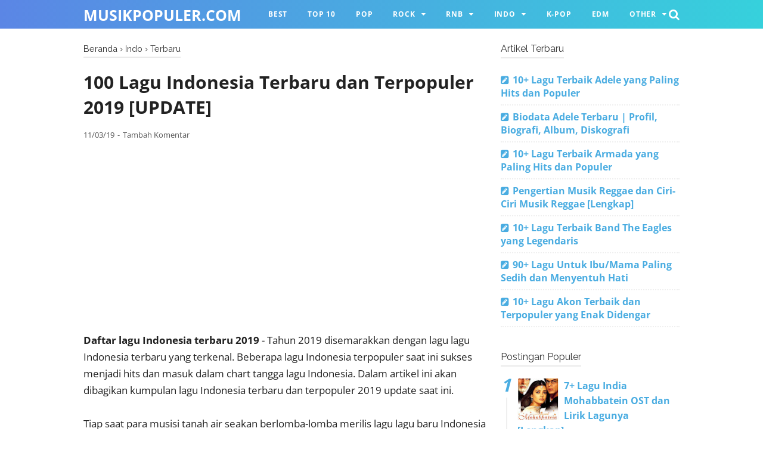

--- FILE ---
content_type: text/html; charset=utf-8
request_url: https://www.google.com/recaptcha/api2/aframe
body_size: 267
content:
<!DOCTYPE HTML><html><head><meta http-equiv="content-type" content="text/html; charset=UTF-8"></head><body><script nonce="VTc-QHtluw4e5xc_TKIAjg">/** Anti-fraud and anti-abuse applications only. See google.com/recaptcha */ try{var clients={'sodar':'https://pagead2.googlesyndication.com/pagead/sodar?'};window.addEventListener("message",function(a){try{if(a.source===window.parent){var b=JSON.parse(a.data);var c=clients[b['id']];if(c){var d=document.createElement('img');d.src=c+b['params']+'&rc='+(localStorage.getItem("rc::a")?sessionStorage.getItem("rc::b"):"");window.document.body.appendChild(d);sessionStorage.setItem("rc::e",parseInt(sessionStorage.getItem("rc::e")||0)+1);localStorage.setItem("rc::h",'1769901516565');}}}catch(b){}});window.parent.postMessage("_grecaptcha_ready", "*");}catch(b){}</script></body></html>

--- FILE ---
content_type: text/javascript; charset=UTF-8
request_url: https://www.musikpopuler.com/feeds/posts/default/-/Terbaru?alt=json-in-script&callback=bacajuga&max-results=5
body_size: 2835
content:
// API callback
bacajuga({"version":"1.0","encoding":"UTF-8","feed":{"xmlns":"http://www.w3.org/2005/Atom","xmlns$openSearch":"http://a9.com/-/spec/opensearchrss/1.0/","xmlns$blogger":"http://schemas.google.com/blogger/2008","xmlns$georss":"http://www.georss.org/georss","xmlns$gd":"http://schemas.google.com/g/2005","xmlns$thr":"http://purl.org/syndication/thread/1.0","id":{"$t":"tag:blogger.com,1999:blog-4599542955086918588"},"updated":{"$t":"2025-10-28T18:48:21.885+07:00"},"category":[{"term":"Top 10"},{"term":"Best of"},{"term":"Rock"},{"term":"Indo"},{"term":"Biografi"},{"term":"Pop"},{"term":"Classic"},{"term":"Alternative"},{"term":"Terbaru"},{"term":"R\u0026B"},{"term":"KPop"},{"term":"Lirik"},{"term":"Metal"},{"term":"Musik"},{"term":"EDM"},{"term":"Rap"},{"term":"Hip Hop"},{"term":"Album"},{"term":"Country"},{"term":"Jazz"},{"term":"Punk"},{"term":"Reggae"},{"term":"Awards"},{"term":"Daerah"},{"term":"Dangdut"},{"term":"Religi"},{"term":"India"}],"title":{"type":"text","$t":"MusikPopuler.com"},"subtitle":{"type":"html","$t":"All About Music And Entertainment News"},"link":[{"rel":"http://schemas.google.com/g/2005#feed","type":"application/atom+xml","href":"http:\/\/www.musikpopuler.com\/feeds\/posts\/default"},{"rel":"self","type":"application/atom+xml","href":"http:\/\/www.blogger.com\/feeds\/4599542955086918588\/posts\/default\/-\/Terbaru?alt=json-in-script\u0026max-results=5"},{"rel":"alternate","type":"text/html","href":"http:\/\/www.musikpopuler.com\/search\/label\/Terbaru"},{"rel":"hub","href":"http://pubsubhubbub.appspot.com/"},{"rel":"next","type":"application/atom+xml","href":"http:\/\/www.blogger.com\/feeds\/4599542955086918588\/posts\/default\/-\/Terbaru\/-\/Terbaru?alt=json-in-script\u0026start-index=6\u0026max-results=5"}],"author":[{"name":{"$t":"Mokhammad Zakky"},"uri":{"$t":"http:\/\/www.blogger.com\/profile\/18184035136477700505"},"email":{"$t":"noreply@blogger.com"},"gd$image":{"rel":"http://schemas.google.com/g/2005#thumbnail","width":"32","height":"32","src":"\/\/blogger.googleusercontent.com\/img\/b\/R29vZ2xl\/AVvXsEivE0jNwx8GO0Hd2zducoIgiitP-ZvDJUab43CqrxsP6QX6D6h86yzztx6zcu_ETdeQZzwR7w5-29zcCBSPzHQgxayTw3DlUeSEmhxwzAJVBDJD8UvVxIfTE0Ch_-Fonww\/s113\/imguntitled.jpg"}}],"generator":{"version":"7.00","uri":"http://www.blogger.com","$t":"Blogger"},"openSearch$totalResults":{"$t":"50"},"openSearch$startIndex":{"$t":"1"},"openSearch$itemsPerPage":{"$t":"5"},"entry":[{"id":{"$t":"tag:blogger.com,1999:blog-4599542955086918588.post-691230298586745429"},"published":{"$t":"2023-06-03T13:02:00.003+07:00"},"updated":{"$t":"2023-08-25T17:09:55.544+07:00"},"category":[{"scheme":"http://www.blogger.com/atom/ns#","term":"Dangdut"},{"scheme":"http://www.blogger.com/atom/ns#","term":"Terbaru"}],"title":{"type":"text","$t":"50+ Lagu Koplo Jawa Terbaru dan Terpopuler yang Lagi Hits"},"summary":{"type":"text","$t":"Kumpulan lagu dangdut koplo Jawa terpopuler - Musik dangdut koplo memang kian digemari dalam beberapa tahun terakhir, terutama dengan maraknya lagu koplo berbahasa Jawa. Ya, lagu-lagu dangdut koplo dengan lirik bahasa Jawa kian digemari seiring dengan populernya penyanyi koplo pantura asal Jawa Timur seperti Via Vallen, Nella Kharisma, Jihan Audy dan Tasya Rosmala.\nSeperti diketahui bahwa musik "},"link":[{"rel":"replies","type":"application/atom+xml","href":"http:\/\/www.musikpopuler.com\/feeds\/691230298586745429\/comments\/default","title":"Posting Komentar"},{"rel":"replies","type":"text/html","href":"http:\/\/www.musikpopuler.com\/2018\/06\/lagu-koplo-jawa.html#comment-form","title":"0 Komentar"},{"rel":"edit","type":"application/atom+xml","href":"http:\/\/www.blogger.com\/feeds\/4599542955086918588\/posts\/default\/691230298586745429"},{"rel":"self","type":"application/atom+xml","href":"http:\/\/www.blogger.com\/feeds\/4599542955086918588\/posts\/default\/691230298586745429"},{"rel":"alternate","type":"text/html","href":"http:\/\/www.musikpopuler.com\/2018\/06\/lagu-koplo-jawa.html","title":"50+ Lagu Koplo Jawa Terbaru dan Terpopuler yang Lagi Hits"}],"author":[{"name":{"$t":"Mokhammad Zakky"},"uri":{"$t":"http:\/\/www.blogger.com\/profile\/18184035136477700505"},"email":{"$t":"noreply@blogger.com"},"gd$image":{"rel":"http://schemas.google.com/g/2005#thumbnail","width":"32","height":"32","src":"\/\/blogger.googleusercontent.com\/img\/b\/R29vZ2xl\/AVvXsEivE0jNwx8GO0Hd2zducoIgiitP-ZvDJUab43CqrxsP6QX6D6h86yzztx6zcu_ETdeQZzwR7w5-29zcCBSPzHQgxayTw3DlUeSEmhxwzAJVBDJD8UvVxIfTE0Ch_-Fonww\/s113\/imguntitled.jpg"}}],"media$thumbnail":{"xmlns$media":"http://search.yahoo.com/mrss/","url":"https:\/\/blogger.googleusercontent.com\/img\/b\/R29vZ2xl\/AVvXsEgvQwWJjPAmzh55jOoKmfxlqWhy-RQYd2Ve-xEQqur-AmvBDbK1L-tE2H_wK2pfQKkxlMZIHh6wMmTz7AHsrNgnlKHXGItM8x8qHZKoYPTb-2rostDZt8GvywZhPvb0o-LpjzD_RXw3CO3p\/s72-w483-h271-c\/lagu+koplo+jawa+terbaru.jpg","height":"72","width":"72"},"thr$total":{"$t":"0"}},{"id":{"$t":"tag:blogger.com,1999:blog-4599542955086918588.post-7394432845081262726"},"published":{"$t":"2019-09-23T21:42:00.000+07:00"},"updated":{"$t":"2019-09-27T21:55:59.837+07:00"},"category":[{"scheme":"http://www.blogger.com/atom/ns#","term":"Country"},{"scheme":"http://www.blogger.com/atom/ns#","term":"Terbaru"}],"title":{"type":"text","$t":"75+ Lagu Country Barat Terbaru 2019 Terpopuler Saat Ini (Update)"},"summary":{"type":"text","$t":"Lagu country terbaru 2019\u0026nbsp;- Musik country mungkin masih asing di Indonesia, namun di Amerika, lagu-lagu country barat begitu diminati. Lagu lagu country barat pun banyak yang terkenal. Di tahun 2019 juga terdapat banyak lagu-lagu barat terbaru yang sukses menjadi lagu hits dan populer serta masuk dalam chart lagu terkini.\n\nPerkembangan musik country pun cukup pesat di era modern. Meski "},"link":[{"rel":"replies","type":"application/atom+xml","href":"http:\/\/www.musikpopuler.com\/feeds\/7394432845081262726\/comments\/default","title":"Posting Komentar"},{"rel":"replies","type":"text/html","href":"http:\/\/www.musikpopuler.com\/2017\/12\/lagu-country-barat-terbaru.html#comment-form","title":"0 Komentar"},{"rel":"edit","type":"application/atom+xml","href":"http:\/\/www.blogger.com\/feeds\/4599542955086918588\/posts\/default\/7394432845081262726"},{"rel":"self","type":"application/atom+xml","href":"http:\/\/www.blogger.com\/feeds\/4599542955086918588\/posts\/default\/7394432845081262726"},{"rel":"alternate","type":"text/html","href":"http:\/\/www.musikpopuler.com\/2017\/12\/lagu-country-barat-terbaru.html","title":"75+ Lagu Country Barat Terbaru 2019 Terpopuler Saat Ini (Update)"}],"author":[{"name":{"$t":"Mokhammad Zakky"},"uri":{"$t":"http:\/\/www.blogger.com\/profile\/18184035136477700505"},"email":{"$t":"noreply@blogger.com"},"gd$image":{"rel":"http://schemas.google.com/g/2005#thumbnail","width":"32","height":"32","src":"\/\/blogger.googleusercontent.com\/img\/b\/R29vZ2xl\/AVvXsEivE0jNwx8GO0Hd2zducoIgiitP-ZvDJUab43CqrxsP6QX6D6h86yzztx6zcu_ETdeQZzwR7w5-29zcCBSPzHQgxayTw3DlUeSEmhxwzAJVBDJD8UvVxIfTE0Ch_-Fonww\/s113\/imguntitled.jpg"}}],"media$thumbnail":{"xmlns$media":"http://search.yahoo.com/mrss/","url":"https:\/\/blogger.googleusercontent.com\/img\/b\/R29vZ2xl\/AVvXsEjY8imMjFOkIZ3wuDIOaQPjM1EIY7Vznv8Vq-_wSXooKfJ3tV5_YK0Dik-8WrHIKINQhbkpi2MPmqP0GB6Vt7IrRe1VLatFnXsSBofNin3oZZ11MCyvV8i1aIGnatOHpVtqqZuKK4c3Yfw3\/s72-c\/lagu+country+barat+terbaru.jpg","height":"72","width":"72"},"thr$total":{"$t":"0"}},{"id":{"$t":"tag:blogger.com,1999:blog-4599542955086918588.post-3397270711834037852"},"published":{"$t":"2019-08-28T19:44:00.000+07:00"},"updated":{"$t":"2019-08-28T19:45:09.686+07:00"},"category":[{"scheme":"http://www.blogger.com/atom/ns#","term":"Terbaru"}],"title":{"type":"text","$t":"136+ Lagu Taylor Swift Terbaru 2019 dan Terlengkap UPDATE"},"summary":{"type":"text","$t":"Lagu Taylor Swift terbaru 2019\u0026nbsp;- Taylor Swift merupakan salah satu penyanyi barat wanita terpopuler saat ini. Ia termasuk penyanyi yang kerap mencetak lagu hits dimana lagu-lagu terbaik Taylor Swift banyak yang jadi hits di chart musik barat. Taylor Swift termasuk musisi produktif dimana ia sering merilis album baru, album terbarunya berjudul Lover di tahun 2019.\n\nSebelumnya penyanyi ini "},"link":[{"rel":"replies","type":"application/atom+xml","href":"http:\/\/www.musikpopuler.com\/feeds\/3397270711834037852\/comments\/default","title":"Posting Komentar"},{"rel":"replies","type":"text/html","href":"http:\/\/www.musikpopuler.com\/2017\/10\/lagu-taylor-swift-terbaru.html#comment-form","title":"0 Komentar"},{"rel":"edit","type":"application/atom+xml","href":"http:\/\/www.blogger.com\/feeds\/4599542955086918588\/posts\/default\/3397270711834037852"},{"rel":"self","type":"application/atom+xml","href":"http:\/\/www.blogger.com\/feeds\/4599542955086918588\/posts\/default\/3397270711834037852"},{"rel":"alternate","type":"text/html","href":"http:\/\/www.musikpopuler.com\/2017\/10\/lagu-taylor-swift-terbaru.html","title":"136+ Lagu Taylor Swift Terbaru 2019 dan Terlengkap UPDATE"}],"author":[{"name":{"$t":"Mokhammad Zakky"},"uri":{"$t":"http:\/\/www.blogger.com\/profile\/18184035136477700505"},"email":{"$t":"noreply@blogger.com"},"gd$image":{"rel":"http://schemas.google.com/g/2005#thumbnail","width":"32","height":"32","src":"\/\/blogger.googleusercontent.com\/img\/b\/R29vZ2xl\/AVvXsEivE0jNwx8GO0Hd2zducoIgiitP-ZvDJUab43CqrxsP6QX6D6h86yzztx6zcu_ETdeQZzwR7w5-29zcCBSPzHQgxayTw3DlUeSEmhxwzAJVBDJD8UvVxIfTE0Ch_-Fonww\/s113\/imguntitled.jpg"}}],"media$thumbnail":{"xmlns$media":"http://search.yahoo.com/mrss/","url":"https:\/\/blogger.googleusercontent.com\/img\/b\/R29vZ2xl\/AVvXsEgbVQAEXhF7I3paPlylkN_tviDudGvS4hwYGmIq47V_ncCh5Nu-DPxGKGbAEzfZRDKEBuD36GvsvogSvtryx07HaIDKVz8Voqu8jYvrnQN6v6MjaMjzWaG5_UcyKR91kc7gTomYSgwIx5GV\/s72-c\/lagu+taylor+swift+terbaru.jpg","height":"72","width":"72"},"thr$total":{"$t":"0"}},{"id":{"$t":"tag:blogger.com,1999:blog-4599542955086918588.post-5569351171837578551"},"published":{"$t":"2019-08-14T10:44:00.000+07:00"},"updated":{"$t":"2019-08-14T10:44:39.125+07:00"},"category":[{"scheme":"http://www.blogger.com/atom/ns#","term":"Hip Hop"},{"scheme":"http://www.blogger.com/atom/ns#","term":"Rap"},{"scheme":"http://www.blogger.com/atom/ns#","term":"Terbaru"}],"title":{"type":"text","$t":"75+ Lagu Hip Hop Terbaru 2019 Terpopuler Saat Ini [Lengkap]"},"summary":{"type":"text","$t":"Lagu hip hop terbaru 2019 - Musik hip hop tentu sudah tidak asing. Sebagai salah satu aliran musik populer, tiap tahun banyak bermunculan lagu-lagu hip hop terbaru yang enak didengar. Beragai rapper dan penyanyi hip hop populer berlomba-lomba merlis album dan lagu hip hop hits tiap tahun, termasuk di tahun 2019.\n\nAliran musik hip hop memang dikenal sering menggunakan teknik musik rap. Tak heran "},"link":[{"rel":"replies","type":"application/atom+xml","href":"http:\/\/www.musikpopuler.com\/feeds\/5569351171837578551\/comments\/default","title":"Posting Komentar"},{"rel":"replies","type":"text/html","href":"http:\/\/www.musikpopuler.com\/2017\/11\/lagu-hip-hop-terbaru.html#comment-form","title":"0 Komentar"},{"rel":"edit","type":"application/atom+xml","href":"http:\/\/www.blogger.com\/feeds\/4599542955086918588\/posts\/default\/5569351171837578551"},{"rel":"self","type":"application/atom+xml","href":"http:\/\/www.blogger.com\/feeds\/4599542955086918588\/posts\/default\/5569351171837578551"},{"rel":"alternate","type":"text/html","href":"http:\/\/www.musikpopuler.com\/2017\/11\/lagu-hip-hop-terbaru.html","title":"75+ Lagu Hip Hop Terbaru 2019 Terpopuler Saat Ini [Lengkap]"}],"author":[{"name":{"$t":"Mokhammad Zakky"},"uri":{"$t":"http:\/\/www.blogger.com\/profile\/18184035136477700505"},"email":{"$t":"noreply@blogger.com"},"gd$image":{"rel":"http://schemas.google.com/g/2005#thumbnail","width":"32","height":"32","src":"\/\/blogger.googleusercontent.com\/img\/b\/R29vZ2xl\/AVvXsEivE0jNwx8GO0Hd2zducoIgiitP-ZvDJUab43CqrxsP6QX6D6h86yzztx6zcu_ETdeQZzwR7w5-29zcCBSPzHQgxayTw3DlUeSEmhxwzAJVBDJD8UvVxIfTE0Ch_-Fonww\/s113\/imguntitled.jpg"}}],"media$thumbnail":{"xmlns$media":"http://search.yahoo.com/mrss/","url":"https:\/\/blogger.googleusercontent.com\/img\/b\/R29vZ2xl\/AVvXsEgFx3df6KeRqrQL-cjUzqzzj_8Pr-jUnqdDqhjeoNkF93XDvLP8Kxx9cz-YyVVw1Efs2GyfSUbcXLJR0d1u96xNxbNSvm0QKJGJdLAopGmLjyH3Z4wm1xl9AuAipJAePks_dQPJMEciHykq\/s72-c\/lagu+hip+hop+terbaru+2019.jpg","height":"72","width":"72"},"thr$total":{"$t":"0"}},{"id":{"$t":"tag:blogger.com,1999:blog-4599542955086918588.post-6517915329200394011"},"published":{"$t":"2019-04-13T22:23:00.000+07:00"},"updated":{"$t":"2019-04-15T16:04:42.127+07:00"},"category":[{"scheme":"http://www.blogger.com/atom/ns#","term":"Terbaru"}],"title":{"type":"text","$t":"150+ Lagu yang Lagi Hits di Kalangan Anak Muda Tahun 2019"},"summary":{"type":"text","$t":"Daftar lagu yang lagi hits di kalangan anak muda - Tren musik tiap tahun terus berubah, termasuk tahun 2019. Saat ini ada banyak lagu lagu yang lagi hits dan viral, baik lagu barat, lagu Korea atau lagu Indonesia. Apa sajakah lagu lagu hits terbaru di tahun 2019 yang populer di kalangan remaja dan anak muda sekarang?\n\nJika membicarakan anak muda, musik memang bisa jadi hal yang paling digemari. "},"link":[{"rel":"replies","type":"application/atom+xml","href":"http:\/\/www.musikpopuler.com\/feeds\/6517915329200394011\/comments\/default","title":"Posting Komentar"},{"rel":"replies","type":"text/html","href":"http:\/\/www.musikpopuler.com\/2018\/07\/lagu-yang-lagi-hits-di-kalangan-anak-muda.html#comment-form","title":"0 Komentar"},{"rel":"edit","type":"application/atom+xml","href":"http:\/\/www.blogger.com\/feeds\/4599542955086918588\/posts\/default\/6517915329200394011"},{"rel":"self","type":"application/atom+xml","href":"http:\/\/www.blogger.com\/feeds\/4599542955086918588\/posts\/default\/6517915329200394011"},{"rel":"alternate","type":"text/html","href":"http:\/\/www.musikpopuler.com\/2018\/07\/lagu-yang-lagi-hits-di-kalangan-anak-muda.html","title":"150+ Lagu yang Lagi Hits di Kalangan Anak Muda Tahun 2019"}],"author":[{"name":{"$t":"Mokhammad Zakky"},"uri":{"$t":"http:\/\/www.blogger.com\/profile\/18184035136477700505"},"email":{"$t":"noreply@blogger.com"},"gd$image":{"rel":"http://schemas.google.com/g/2005#thumbnail","width":"32","height":"32","src":"\/\/blogger.googleusercontent.com\/img\/b\/R29vZ2xl\/AVvXsEivE0jNwx8GO0Hd2zducoIgiitP-ZvDJUab43CqrxsP6QX6D6h86yzztx6zcu_ETdeQZzwR7w5-29zcCBSPzHQgxayTw3DlUeSEmhxwzAJVBDJD8UvVxIfTE0Ch_-Fonww\/s113\/imguntitled.jpg"}}],"media$thumbnail":{"xmlns$media":"http://search.yahoo.com/mrss/","url":"https:\/\/blogger.googleusercontent.com\/img\/b\/R29vZ2xl\/AVvXsEgHeYJbWf9Gbd3PReKTuzygDT6KPXGLni57FVwJzz5glhTxJ7YWtuENHlqfGi7K51Jiw_r5XKCPqNVNJ1uG3r82RQgCkUvw0DLgRo9DyczFhRndfOaoMyoVbpSryavXYw6NkEVjWXEhpbtN\/s72-c\/lagu+yang+lagi+hits+di+kalangan+anak+muda.jpg","height":"72","width":"72"},"thr$total":{"$t":"0"}}]}});

--- FILE ---
content_type: text/javascript; charset=UTF-8
request_url: https://www.musikpopuler.com/feeds/posts/default/-/Indo?alt=json-in-script&callback=bacajuga&max-results=5
body_size: 3071
content:
// API callback
bacajuga({"version":"1.0","encoding":"UTF-8","feed":{"xmlns":"http://www.w3.org/2005/Atom","xmlns$openSearch":"http://a9.com/-/spec/opensearchrss/1.0/","xmlns$blogger":"http://schemas.google.com/blogger/2008","xmlns$georss":"http://www.georss.org/georss","xmlns$gd":"http://schemas.google.com/g/2005","xmlns$thr":"http://purl.org/syndication/thread/1.0","id":{"$t":"tag:blogger.com,1999:blog-4599542955086918588"},"updated":{"$t":"2025-10-28T18:48:21.885+07:00"},"category":[{"term":"Top 10"},{"term":"Best of"},{"term":"Rock"},{"term":"Indo"},{"term":"Biografi"},{"term":"Pop"},{"term":"Classic"},{"term":"Alternative"},{"term":"Terbaru"},{"term":"R\u0026B"},{"term":"KPop"},{"term":"Lirik"},{"term":"Metal"},{"term":"Musik"},{"term":"EDM"},{"term":"Rap"},{"term":"Hip Hop"},{"term":"Album"},{"term":"Country"},{"term":"Jazz"},{"term":"Punk"},{"term":"Reggae"},{"term":"Awards"},{"term":"Daerah"},{"term":"Dangdut"},{"term":"Religi"},{"term":"India"}],"title":{"type":"text","$t":"MusikPopuler.com"},"subtitle":{"type":"html","$t":"All About Music And Entertainment News"},"link":[{"rel":"http://schemas.google.com/g/2005#feed","type":"application/atom+xml","href":"http:\/\/www.musikpopuler.com\/feeds\/posts\/default"},{"rel":"self","type":"application/atom+xml","href":"http:\/\/www.blogger.com\/feeds\/4599542955086918588\/posts\/default\/-\/Indo?alt=json-in-script\u0026max-results=5"},{"rel":"alternate","type":"text/html","href":"http:\/\/www.musikpopuler.com\/search\/label\/Indo"},{"rel":"hub","href":"http://pubsubhubbub.appspot.com/"},{"rel":"next","type":"application/atom+xml","href":"http:\/\/www.blogger.com\/feeds\/4599542955086918588\/posts\/default\/-\/Indo\/-\/Indo?alt=json-in-script\u0026start-index=6\u0026max-results=5"}],"author":[{"name":{"$t":"Mokhammad Zakky"},"uri":{"$t":"http:\/\/www.blogger.com\/profile\/18184035136477700505"},"email":{"$t":"noreply@blogger.com"},"gd$image":{"rel":"http://schemas.google.com/g/2005#thumbnail","width":"32","height":"32","src":"\/\/blogger.googleusercontent.com\/img\/b\/R29vZ2xl\/AVvXsEivE0jNwx8GO0Hd2zducoIgiitP-ZvDJUab43CqrxsP6QX6D6h86yzztx6zcu_ETdeQZzwR7w5-29zcCBSPzHQgxayTw3DlUeSEmhxwzAJVBDJD8UvVxIfTE0Ch_-Fonww\/s113\/imguntitled.jpg"}}],"generator":{"version":"7.00","uri":"http://www.blogger.com","$t":"Blogger"},"openSearch$totalResults":{"$t":"120"},"openSearch$startIndex":{"$t":"1"},"openSearch$itemsPerPage":{"$t":"5"},"entry":[{"id":{"$t":"tag:blogger.com,1999:blog-4599542955086918588.post-8137394986790152291"},"published":{"$t":"2023-06-30T13:47:00.004+07:00"},"updated":{"$t":"2023-10-17T23:10:58.383+07:00"},"category":[{"scheme":"http://www.blogger.com/atom/ns#","term":"Indo"},{"scheme":"http://www.blogger.com/atom/ns#","term":"Top 10"}],"title":{"type":"text","$t":"10+ Lagu Terbaik Armada yang Paling Hits dan Populer"},"summary":{"type":"text","$t":"Lagu Armada terbaik - Armada merupakan salah satu band Indonesia populer asal kota Palembang, Sumatera Selatan. Band ini pertama kali dibentuk pada tahun 2005. Awalnya band ini bernama Kertas Band, namun kemudian berganti nama menjadi Armada sejak tahun 2007. Personil Armada terdiri dari Tsandi Rizal Adi Pradana (vokal), Andika Maihendra Yuda (gitar), Endra Prayoga (bass) dan Meri Yandi (drum)."},"link":[{"rel":"replies","type":"application/atom+xml","href":"http:\/\/www.musikpopuler.com\/feeds\/8137394986790152291\/comments\/default","title":"Posting Komentar"},{"rel":"replies","type":"text/html","href":"http:\/\/www.musikpopuler.com\/2023\/10\/lagu-terbaik-armada.html#comment-form","title":"0 Komentar"},{"rel":"edit","type":"application/atom+xml","href":"http:\/\/www.blogger.com\/feeds\/4599542955086918588\/posts\/default\/8137394986790152291"},{"rel":"self","type":"application/atom+xml","href":"http:\/\/www.blogger.com\/feeds\/4599542955086918588\/posts\/default\/8137394986790152291"},{"rel":"alternate","type":"text/html","href":"http:\/\/www.musikpopuler.com\/2023\/10\/lagu-terbaik-armada.html","title":"10+ Lagu Terbaik Armada yang Paling Hits dan Populer"}],"author":[{"name":{"$t":"Mokhammad Zakky"},"uri":{"$t":"http:\/\/www.blogger.com\/profile\/18184035136477700505"},"email":{"$t":"noreply@blogger.com"},"gd$image":{"rel":"http://schemas.google.com/g/2005#thumbnail","width":"32","height":"32","src":"\/\/blogger.googleusercontent.com\/img\/b\/R29vZ2xl\/AVvXsEivE0jNwx8GO0Hd2zducoIgiitP-ZvDJUab43CqrxsP6QX6D6h86yzztx6zcu_ETdeQZzwR7w5-29zcCBSPzHQgxayTw3DlUeSEmhxwzAJVBDJD8UvVxIfTE0Ch_-Fonww\/s113\/imguntitled.jpg"}}],"media$thumbnail":{"xmlns$media":"http://search.yahoo.com/mrss/","url":"https:\/\/blogger.googleusercontent.com\/img\/b\/R29vZ2xl\/AVvXsEj17fDXr3DiAfXp1SrUTSW7HWIKY1MJ9cc5OuDjli6ILC301PrmKBNtLGkzY500LD02Ii9jnmAiMaPHYTY9jkGlK6ZLMx16RAFynlBL-FasAfl7FqQtsEhCz-VLJboV1nT8twGpp_Nz7kRihac5X9sjnQsHg4MIpiMJ-_fvFbv9CFzCGh8NyHEqICQCvbnF\/s72-w499-h279-c\/lagu%20armada%20terbaik.jpg","height":"72","width":"72"},"thr$total":{"$t":"0"}},{"id":{"$t":"tag:blogger.com,1999:blog-4599542955086918588.post-4977812466777711402"},"published":{"$t":"2023-05-31T07:03:00.006+07:00"},"updated":{"$t":"2023-10-13T16:26:35.528+07:00"},"category":[{"scheme":"http://www.blogger.com/atom/ns#","term":"Indo"},{"scheme":"http://www.blogger.com/atom/ns#","term":"Top 10"}],"title":{"type":"text","$t":"10+ Lagu D'Masiv Terbaik dan Terpopuler yang Enak Didengar"},"summary":{"type":"text","$t":"Lagu D'Masiv terbaik -\u0026nbsp;D'Masiv merupakan sebuah grup band Indonesia asal kota Jakarta yang terkenal. Personil D'Masiv terdiri dari Rian sebagai vokalis, Dwiki Aditya sebagai gitaris, Nurul Damar sebagai gitaris, Rayyi Kurniawan sebagai bassis dan Wahyu Piadji sebagai drummer. Band ini menyanyikan lagu-lagu pop Indonesia yang sukses jadi hits dan populer.\u0026nbsp;D'Masiv pertama dibentuk di "},"link":[{"rel":"replies","type":"application/atom+xml","href":"http:\/\/www.musikpopuler.com\/feeds\/4977812466777711402\/comments\/default","title":"Posting Komentar"},{"rel":"replies","type":"text/html","href":"http:\/\/www.musikpopuler.com\/2018\/02\/daftar-lagu-dmasiv-terbaik.html#comment-form","title":"0 Komentar"},{"rel":"edit","type":"application/atom+xml","href":"http:\/\/www.blogger.com\/feeds\/4599542955086918588\/posts\/default\/4977812466777711402"},{"rel":"self","type":"application/atom+xml","href":"http:\/\/www.blogger.com\/feeds\/4599542955086918588\/posts\/default\/4977812466777711402"},{"rel":"alternate","type":"text/html","href":"http:\/\/www.musikpopuler.com\/2018\/02\/daftar-lagu-dmasiv-terbaik.html","title":"10+ Lagu D'Masiv Terbaik dan Terpopuler yang Enak Didengar"}],"author":[{"name":{"$t":"Mokhammad Zakky"},"uri":{"$t":"http:\/\/www.blogger.com\/profile\/18184035136477700505"},"email":{"$t":"noreply@blogger.com"},"gd$image":{"rel":"http://schemas.google.com/g/2005#thumbnail","width":"32","height":"32","src":"\/\/blogger.googleusercontent.com\/img\/b\/R29vZ2xl\/AVvXsEivE0jNwx8GO0Hd2zducoIgiitP-ZvDJUab43CqrxsP6QX6D6h86yzztx6zcu_ETdeQZzwR7w5-29zcCBSPzHQgxayTw3DlUeSEmhxwzAJVBDJD8UvVxIfTE0Ch_-Fonww\/s113\/imguntitled.jpg"}}],"media$thumbnail":{"xmlns$media":"http://search.yahoo.com/mrss/","url":"https:\/\/blogger.googleusercontent.com\/img\/b\/R29vZ2xl\/AVvXsEhIZNIsL2WEBRFFONfUnhNZbKHEU6ODy-GLOfVcMYLTVrk_NUfNZw2MCl-FuqhyphenhyphenChxii6gLchLipyuB29zNclm24ezgFFKxqKFlcL5obchNCriu2Cbic3zDv3bTsXOiaj5LwAYIdSGMf7Kw\/s72-w453-h301-c\/lagu+d%2527masiv+terbaik.jpg","height":"72","width":"72"},"thr$total":{"$t":"0"}},{"id":{"$t":"tag:blogger.com,1999:blog-4599542955086918588.post-1884735064682257923"},"published":{"$t":"2023-05-10T16:24:00.007+07:00"},"updated":{"$t":"2023-08-03T20:15:05.831+07:00"},"category":[{"scheme":"http://www.blogger.com/atom/ns#","term":"Indo"},{"scheme":"http://www.blogger.com/atom/ns#","term":"Top 10"}],"title":{"type":"text","$t":"10+ Lagu Slank Terbaik dan Terpopuler yang Enak Didengar"},"summary":{"type":"text","$t":"Lagu Slank terbaik -\u0026nbsp;Slank merupakan salah satu grup band terpopuler di Indonesia. Band ini membawakan lagu-lagu bergenre rock dan blues. Slank menjadi salah satu grup band Indonesia legendaris terbaik dan paling berpengaruh di Indonesia sepanjang masa. Slank pertama kali dibentuk pada tahun 1983 dan mulai populer sejak era 90an sampai sekarang.\u0026nbsp;Formasi awalnya terdiri dari Kaka, Bimbim"},"link":[{"rel":"replies","type":"application/atom+xml","href":"http:\/\/www.musikpopuler.com\/feeds\/1884735064682257923\/comments\/default","title":"Posting Komentar"},{"rel":"replies","type":"text/html","href":"http:\/\/www.musikpopuler.com\/2014\/06\/lagu-slank-terbaik.html#comment-form","title":"0 Komentar"},{"rel":"edit","type":"application/atom+xml","href":"http:\/\/www.blogger.com\/feeds\/4599542955086918588\/posts\/default\/1884735064682257923"},{"rel":"self","type":"application/atom+xml","href":"http:\/\/www.blogger.com\/feeds\/4599542955086918588\/posts\/default\/1884735064682257923"},{"rel":"alternate","type":"text/html","href":"http:\/\/www.musikpopuler.com\/2014\/06\/lagu-slank-terbaik.html","title":"10+ Lagu Slank Terbaik dan Terpopuler yang Enak Didengar"}],"author":[{"name":{"$t":"Mokhammad Zakky"},"uri":{"$t":"http:\/\/www.blogger.com\/profile\/18184035136477700505"},"email":{"$t":"noreply@blogger.com"},"gd$image":{"rel":"http://schemas.google.com/g/2005#thumbnail","width":"32","height":"32","src":"\/\/blogger.googleusercontent.com\/img\/b\/R29vZ2xl\/AVvXsEivE0jNwx8GO0Hd2zducoIgiitP-ZvDJUab43CqrxsP6QX6D6h86yzztx6zcu_ETdeQZzwR7w5-29zcCBSPzHQgxayTw3DlUeSEmhxwzAJVBDJD8UvVxIfTE0Ch_-Fonww\/s113\/imguntitled.jpg"}}],"media$thumbnail":{"xmlns$media":"http://search.yahoo.com/mrss/","url":"https:\/\/blogger.googleusercontent.com\/img\/b\/R29vZ2xl\/AVvXsEj7uQ2AGwU26LHy9Ut9LhMFlDxW8YMyDPFsifSKgY1_LqpVFTTBMS_rwrfERXAfvNog7y4ZYfOMQkgJnSSwnGMmr0q5R3RN69Ky16I6_9SupTigDW7Gq5-bJ-SeZSXsnuKmKtdYXRL3Xryx\/s72-w504-h289-c\/lagu+slank+-+museummusik.jpg","height":"72","width":"72"},"thr$total":{"$t":"0"}},{"id":{"$t":"tag:blogger.com,1999:blog-4599542955086918588.post-492134367715054819"},"published":{"$t":"2023-05-10T15:27:00.001+07:00"},"updated":{"$t":"2023-08-03T20:15:20.814+07:00"},"category":[{"scheme":"http://www.blogger.com/atom/ns#","term":"Biografi"},{"scheme":"http://www.blogger.com/atom/ns#","term":"Indo"}],"title":{"type":"text","$t":"Biografi Slank | Sejarah, Album dan Logo Slank [Terbaru]"},"summary":{"type":"text","$t":"Biografi Slank terbaru -\u0026nbsp;Slank merupakan salah satu grup band Indonesia yang paling populer. Slank kini menjadi band legendaris Indonesia yang memiliki banyak fans dan penggemar di seluruh penjuru Indonesia. Mereka menjadi salah satu artis musisi paling berpengaruh dan legendaris di Indonesia. Lagu-lagu Slank banyak yang jadi hits dan masih sering diputar sampai sekarang.Formasi Slank yang "},"link":[{"rel":"replies","type":"application/atom+xml","href":"http:\/\/www.musikpopuler.com\/feeds\/492134367715054819\/comments\/default","title":"Posting Komentar"},{"rel":"replies","type":"text/html","href":"http:\/\/www.musikpopuler.com\/2014\/06\/sejarah-album-foto-slank-terbaru.html#comment-form","title":"0 Komentar"},{"rel":"edit","type":"application/atom+xml","href":"http:\/\/www.blogger.com\/feeds\/4599542955086918588\/posts\/default\/492134367715054819"},{"rel":"self","type":"application/atom+xml","href":"http:\/\/www.blogger.com\/feeds\/4599542955086918588\/posts\/default\/492134367715054819"},{"rel":"alternate","type":"text/html","href":"http:\/\/www.musikpopuler.com\/2014\/06\/sejarah-album-foto-slank-terbaru.html","title":"Biografi Slank | Sejarah, Album dan Logo Slank [Terbaru]"}],"author":[{"name":{"$t":"Mokhammad Zakky"},"uri":{"$t":"http:\/\/www.blogger.com\/profile\/18184035136477700505"},"email":{"$t":"noreply@blogger.com"},"gd$image":{"rel":"http://schemas.google.com/g/2005#thumbnail","width":"32","height":"32","src":"\/\/blogger.googleusercontent.com\/img\/b\/R29vZ2xl\/AVvXsEivE0jNwx8GO0Hd2zducoIgiitP-ZvDJUab43CqrxsP6QX6D6h86yzztx6zcu_ETdeQZzwR7w5-29zcCBSPzHQgxayTw3DlUeSEmhxwzAJVBDJD8UvVxIfTE0Ch_-Fonww\/s113\/imguntitled.jpg"}}],"media$thumbnail":{"xmlns$media":"http://search.yahoo.com/mrss/","url":"https:\/\/blogger.googleusercontent.com\/img\/b\/R29vZ2xl\/AVvXsEhGcYUItP6tvCwo-V_KGJ_JkDtA6rDM5Tw6vSm-HONYf2FBec7y76nUMsENwxuq8kCyO_A_5B-6fqBQPEz2Wb601aL2z1b5h3zR95r5jE5uBD1MMQazCOhaE02KCxyD9o6HeOW3cppWPwXo\/s72-w470-h270-c\/album+slank+-+museummusik.jpg","height":"72","width":"72"},"thr$total":{"$t":"0"}},{"id":{"$t":"tag:blogger.com,1999:blog-4599542955086918588.post-2711609079904311572"},"published":{"$t":"2023-04-22T22:07:00.000+07:00"},"updated":{"$t":"2023-07-28T21:13:37.393+07:00"},"category":[{"scheme":"http://www.blogger.com/atom/ns#","term":"Best of"},{"scheme":"http://www.blogger.com/atom/ns#","term":"Indo"},{"scheme":"http://www.blogger.com/atom/ns#","term":"Jazz"}],"title":{"type":"text","$t":"10+ Grup Band Jazz Indonesia Terbaik dan Terpopuler"},"summary":{"type":"text","$t":"Grup band jazz terbaik Indonesia - Jazz merupakan salah satu genre musik yang cukup terkenal. Banyak penyanyi jazz populer yang malang melintang di industri musik dunia, mulai dari era jazz kontemporer di tahun 50an hingga di era jazz modern seperti sekarang ini. Indonesia menjadi salah satu negara dimana jazz cukup berkembang pesat. Di antara semua musisi jazz Indonesia, kami akan bagikan list "},"link":[{"rel":"replies","type":"application/atom+xml","href":"http:\/\/www.musikpopuler.com\/feeds\/2711609079904311572\/comments\/default","title":"Posting Komentar"},{"rel":"replies","type":"text/html","href":"http:\/\/www.musikpopuler.com\/2016\/11\/band-jazz-indonesia-terbaik.html#comment-form","title":"0 Komentar"},{"rel":"edit","type":"application/atom+xml","href":"http:\/\/www.blogger.com\/feeds\/4599542955086918588\/posts\/default\/2711609079904311572"},{"rel":"self","type":"application/atom+xml","href":"http:\/\/www.blogger.com\/feeds\/4599542955086918588\/posts\/default\/2711609079904311572"},{"rel":"alternate","type":"text/html","href":"http:\/\/www.musikpopuler.com\/2016\/11\/band-jazz-indonesia-terbaik.html","title":"10+ Grup Band Jazz Indonesia Terbaik dan Terpopuler"}],"author":[{"name":{"$t":"Mokhammad Zakky"},"uri":{"$t":"http:\/\/www.blogger.com\/profile\/18184035136477700505"},"email":{"$t":"noreply@blogger.com"},"gd$image":{"rel":"http://schemas.google.com/g/2005#thumbnail","width":"32","height":"32","src":"\/\/blogger.googleusercontent.com\/img\/b\/R29vZ2xl\/AVvXsEivE0jNwx8GO0Hd2zducoIgiitP-ZvDJUab43CqrxsP6QX6D6h86yzztx6zcu_ETdeQZzwR7w5-29zcCBSPzHQgxayTw3DlUeSEmhxwzAJVBDJD8UvVxIfTE0Ch_-Fonww\/s113\/imguntitled.jpg"}}],"media$thumbnail":{"xmlns$media":"http://search.yahoo.com/mrss/","url":"https:\/\/blogger.googleusercontent.com\/img\/b\/R29vZ2xl\/AVvXsEiDa_Gt_B_iWlroy0w89sit4JXlax4uIuH2c_VnkcM-4AC5yy7fqFwFyecxxOR4dZrMulKssxgjBPNZtASSyNRS3NSsE4WLvvaHg_P4zHnLDuF69S0HdO2jMari38hFAhfKvwR7f_xKhMAgIw5zqzZSQ6ZqVRE0JjDXVJTZfxt7agAsl8SD-t0X0aGy3yqd\/s72-w485-h273-c\/band%20jazz%20indonesia%20maliq%20\u0026%20d'essentials.jpg","height":"72","width":"72"},"thr$total":{"$t":"0"}}]}});